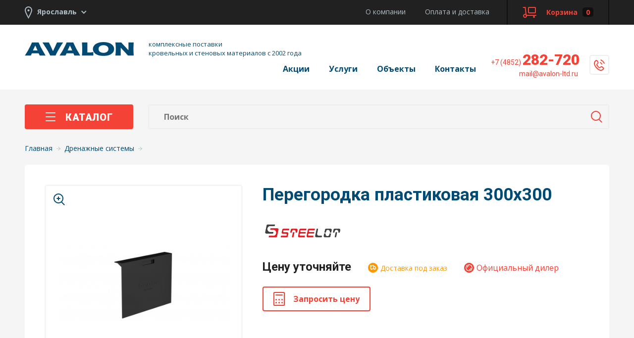

--- FILE ---
content_type: text/html; charset=UTF-8
request_url: https://avalon-ltd.ru/drainage_system/partition_plastic_300x300/
body_size: 18304
content:
<!DOCTYPE html>
<html lang="ru"><head>
  <meta charset="utf-8">
  <meta http-equiv="X-UA-Compatible" content="IE=edge">
  <meta name="viewport" content="width=device-width, initial-scale=1">
<meta http-equiv="Content-Type" content="text/html; charset=UTF-8">
<meta name="robots" content="index, follow">
<meta name="description" content="Интересное предложение от ООО «Avalon-Ltd.» - Перегородка пластиковая 300х300 по доступной цене. У нас вы можете купить и другие материалы для теплоизоляции в широком ассортименте. Звоните нам: ☎ +7 (4852) 282-720">
<link rel="canonical" href="https://avalon-ltd.ru/drainage_system/partition_plastic_300x300/">
<script data-skip-moving="true">(function(w, d, n) {var cl = "bx-core";var ht = d.documentElement;var htc = ht ? ht.className : undefined;if (htc === undefined || htc.indexOf(cl) !== -1){return;}var ua = n.userAgent;if (/(iPad;)|(iPhone;)/i.test(ua)){cl += " bx-ios";}else if (/Windows/i.test(ua)){cl += ' bx-win';}else if (/Macintosh/i.test(ua)){cl += " bx-mac";}else if (/Linux/i.test(ua) && !/Android/i.test(ua)){cl += " bx-linux";}else if (/Android/i.test(ua)){cl += " bx-android";}cl += (/(ipad|iphone|android|mobile|touch)/i.test(ua) ? " bx-touch" : " bx-no-touch");cl += w.devicePixelRatio && w.devicePixelRatio >= 2? " bx-retina": " bx-no-retina";if (/AppleWebKit/.test(ua)){cl += " bx-chrome";}else if (/Opera/.test(ua)){cl += " bx-opera";}else if (/Firefox/.test(ua)){cl += " bx-firefox";}ht.className = htc ? htc + " " + cl : cl;})(window, document, navigator);</script>


<link href="/bitrix/js/ui/design-tokens/dist/ui.design-tokens.min.css?176311658023463" type="text/css"  rel="stylesheet" >
<link href="/bitrix/js/ui/fonts/opensans/ui.font.opensans.min.css?16673011532320" type="text/css"  rel="stylesheet" >
<link href="/bitrix/js/main/popup/dist/main.popup.bundle.min.css?176311665128056" type="text/css"  rel="stylesheet" >
<link href="/bitrix/cache/css/s1/avalon/template_1795e7556605cb2da05da11ddcc09768/template_1795e7556605cb2da05da11ddcc09768_v1.css?1763116736199761" type="text/css"  data-template-style="true" rel="stylesheet" >




<script type="extension/settings" data-extension="currency.currency-core">{"region":"ru"}</script>



	<link rel="apple-touch-icon" sizes="57x57" href="/apple-icon-57x57.png">
<link rel="apple-touch-icon" sizes="60x60" href="/apple-icon-60x60.png">
<link rel="apple-touch-icon" sizes="72x72" href="/apple-icon-72x72.png">
<link rel="apple-touch-icon" sizes="76x76" href="/apple-icon-76x76.png">
<link rel="apple-touch-icon" sizes="114x114" href="/apple-icon-114x114.png">
<link rel="apple-touch-icon" sizes="120x120" href="/apple-icon-120x120.png">
<link rel="apple-touch-icon" sizes="144x144" href="/apple-icon-144x144.png">
<link rel="apple-touch-icon" sizes="152x152" href="/apple-icon-152x152.png">
<link rel="apple-touch-icon" sizes="180x180" href="/apple-icon-180x180.png">
<link rel="icon" type="image/png" sizes="192x192"  href="/android-icon-192x192.png">
<link rel="icon" type="image/png" sizes="32x32" href="/favicon-32x32.png">
<link rel="icon" type="image/png" sizes="96x96" href="/favicon-96x96.png">
<link rel="icon" type="image/png" sizes="16x16" href="/favicon-16x16.png">
<link rel="manifest" href="/manifest.json">
<meta name="msapplication-TileColor" content="#ffffff">
<meta name="msapplication-TileImage" content="/ms-icon-144x144.png">
<meta name="theme-color" content="#ffffff">
  <title>Перегородка пластиковая 300х300 - купить по выгодной цене в Ярославле, Иваново, Вологде, Череповце, Костроме</title>
	  <link href="https://fonts.googleapis.com/css?family=Open+Sans:300italic,regular,italic,bold,bolditalic&subset=cyrillic" rel="stylesheet" type="text/css">
  <link href="https://fonts.googleapis.com/css?family=Roboto:300,400,500,700,900&subset=cyrillic" rel="stylesheet" type="text/css">
<script type="text/javascript" data-skip-moving="true">window._ab_id_=155862</script>
<script src="https://cdn.botfaqtor.ru/one.js" data-skip-moving="true"></script>
</head>
<body>
<div class="extrahead">
    <div class="extrahead__logo">
        <div class="header__logo">
			  <a href="/"><img src="/f/i/logo.png" alt=""></a>
            <p class="header__logo-text">комплексные поставки <br>кровельных и стеновых материалов с 2002 года</p>
          </div>
    </div>
    <div class="extrahead__actions"><div class="btn-group"><a class="orange-btn modal-inline" href="#consult" onclick="metrikaReach('b_consultation');return true"><i class="icon-man icon-man_white"></i> Консультация</a><a href="#count" class="white-btn modal-inline" onclick="metrikaReach('b_calculation');return true"><i class="icon-calc"></i>Расчет</a></div></div>
    <div class="extrahead__phones">
        <p class="header__phone header__phone_top"><a href="tel:+74852282720"><span>+7 (4852)</span><nobr>282-720</nobr></a><br><a href="mailto:mail@avalon-ltd.ru" class="header__phone-extra"><span>mail@avalon-ltd.ru</span></a></p><a href="#callback" class="header__phone-btn iconize-phone modal-inline" onclick="metrikaReach('b_callback'); return true">&nbsp;</a>

    </div>
    <div class="extrahead__cart">
        <div id="bx_basketFKauiI" class="cart-holder"><!--'start_frame_cache_bx_basketFKauiI'--><a href="/personal/cart/" class="header-control__cart-btn header-control__btn"><i class="icon-cart"></i><span class="header-control__btn-text">Корзина</span><span class="header-control__cart-btn-num">0</span></a>
<!--'end_frame_cache_bx_basketFKauiI'--></div>
    </div>
</div>
<!-- Yandex.Metrika counter -->
<script type="text/javascript" data-skip-moving="true">
window.dataLayer = window.dataLayer || [];
   (function(m,e,t,r,i,k,a){m[i]=m[i]||function(){(m[i].a=m[i].a||[]).push(arguments)};
   m[i].l=1*new Date();k=e.createElement(t),a=e.getElementsByTagName(t)[0],k.async=1,k.src=r,a.parentNode.insertBefore(k,a)})
   (window, document, "script", "https://mc.yandex.ru/metrika/tag.js", "ym");

   ym(28956800, "init", {
        clickmap:true,
        trackLinks:true,
        accurateTrackBounce:true,
        webvisor:true,
        ecommerce:"dataLayer"
   });
</script>
<noscript><div><img src="https://mc.yandex.ru/watch/28956800" style="position:absolute; left:-9999px;" alt="" /></div></noscript>
<!-- /Yandex.Metrika counter -->
<div id="panel"></div>
  <div class="wrap clearfix">

    <div class="header-control">
      <div class="holder clearfix">

        <form class="city-switch">
          <div class="btn-group">
            <select id="city"><option value="66" selected="selected">Ярославль</option><option value="90">Иваново</option><option value="92">Вологда</option><option value="89">Кострома</option><option value="88">Череповец</option></select>
          </div>
		  </form>
	        <div class="header-control__wrap">
          <ul class="header-control__menu desktop-only">
			  <li><a href="/about/">О компании</a></li>
			  <li><a href="/delivery/">Оплата и доставка</a></li>
          </ul><!--<a href="#" class="header-control__person-btn header-control__btn"><i class="icon-key"></i><span class="header-control__btn-text">Личный кабинет</span>
          </a>--><div id="bx_basketT0kNhm" class="cart-holder"><!--'start_frame_cache_bx_basketT0kNhm'--><a href="/personal/cart/" class="header-control__cart-btn header-control__btn"><i class="icon-cart"></i><span class="header-control__btn-text">Корзина</span><span class="header-control__cart-btn-num">0</span></a>
<!--'end_frame_cache_bx_basketT0kNhm'--></div>
        </div>
      </div>
    </div>    <header class="header">
      <div class="header__main">
        <div class="holder clearfix">
          <div class="header__logo">
			  <a href="/"><img src="/f/i/logo.png" alt=""></a>
            <p class="header__logo-text">комплексные поставки <br>кровельных и стеновых материалов с 2002 года</p>
          </div>
          <div class="header__main-wrap">
            <a href="#callback" class="header__phone-btn iconize-phone modal-inline" onclick="metrikaReach('b_callback'); return true">&nbsp;</a>
              <p class="header__phone header__phone_top"><a href="tel:+74852282720"><span>+7 (4852)</span>282-720</a><br><a href="mailto:mail@avalon-ltd.ru" class="header__phone-extra"><span>mail@avalon-ltd.ru</span></a></p>
            <ul class="main-menu">
				<li><a href="/events/">Акции</a></li>
				<li><a href="/services/">Услуги</a></li>
				<li><a href="/projects/">Объекты</a></li>
				<li><a href="/contacts/">Контакты</a></li>
            </ul>
            <div class="main-menu-ham iconize-ham">
              <ul>
                  <li class="main-menu-ham__item"><a href="/about/">О компании</a></li>
                  <li class="main-menu-ham__item"><a href="/delivery/">Оплата и доставка</a></li>
				<li class="main-menu-ham__item"><a href="/events/">Акции</a></li>
                <li class="main-menu-ham__item"><a href="/services/">Услуги</a></li>
                <li class="main-menu-ham__item"><a href="/projects/">Объекты</a></li>
				  <li class="main-menu-ham__item"><a href="/contacts/">Контакты</a></li>
                  <li class="header__phone main-menu-ham__item main-menu-ham__item_phone"><a href="tel:+74852282720"><span>+7 (4852)</span>282-720</a></li>
              </ul>
            </div>
          </div>
        </div>
      </div>
    </header>
    <div class="content">
<section class="main">
        <div class="holder clearfix">
          <div class="switcher">
            <div class="main-control">
				<a href="#catalog-popup" class="main-control__catalog-btn catalog-inline"><i class="icon-ham"></i>Каталог              </a><!--<ul class="switcher__control switcher__control_deactive main-control__switcher switcher__control_gray">
                <li class="switcher__btn"><a href="#">Скидки</a>
                </li><li class="switcher__btn"><a href="#">Акции</a></li>
              </ul>-->
              <div class="main-control__search" id="title-search">
                <form action="/search/" class="main-control__search-form">
                  <button id="search-btn" type="submit" class="main-control__search-btn iconize-lens"></button><div class="main-control__search-wrap"><input class="main-control__search-input" autocomplete="off" id="title-search-input" type="text" name="q" value="" placeholder="Поиск"/></div>
                </form>
              </div>

              <!--<ul class="switcher__control switcher__control_deactive main-control__switcher main-control__switcher_2 switcher__control_gray">
                <li class="switcher__btn"><a href="#">Скидки</a>
                </li><li class="switcher__btn"><a href="#">Акции</a></li>
              </ul>-->
            </div>
          </div>
<ul class="breadcrumbs" itemprop="http://schema.org/breadcrumb" itemscope itemtype="http://schema.org/BreadcrumbList"><li id="bx_breadcrumb_0" itemprop="itemListElement" itemscope itemtype="http://schema.org/ListItem"><a href="/" title="Главная" itemprop="item"><span itemprop="name">Главная</span></a><meta itemprop="position" content="1"><i class="icon-right-arrow"></i></li><li id="bx_breadcrumb_1" itemprop="itemListElement" itemscope itemtype="http://schema.org/ListItem"><a href="/drainage_system/" title="Дренажные системы" itemprop="item"><span itemprop="name">Дренажные системы</span></a><meta itemprop="position" content="2"><i class="icon-right-arrow"></i></li></ul>	<div id="bx_117848907_4879" style="margin-top:20px">
		<div class="goods__wrap">
		<div class="goods__holder">
			<div class="clearfix">
									<div class="goods__img">					<div class="goods-carou show" data-slider="basic"><a href="/upload/iblock/53f/53f827a4dfc7bedadf7c75c34529cd52.jpg" class="goods-carou__holder fancybox show" rel="group4879" data-bigimage="4879_7451">
								<i class="icon-lens"></i><img data-incart-image="4879" src="/upload/resize_cache/iblock/53f/394_394_140cd750bba9870f18aada2478b24840a/53f827a4dfc7bedadf7c75c34529cd52.jpg" alt="Перегородка пластиковая 300х300" title="Перегородка пластиковая 300х300"></a></div>
										</div>
									<div class="goods__detail"><h1 class="main-title">Перегородка пластиковая 300х300</h1><img src="/upload/resize_cache/uf/e2c/160_160_1/e2c0ce883ca7e6280a59002befd98f83.png" class="goods__brand">
																	<input type="radio" name="size" data-incart-measure="" data-incart-price="0" data-incart-id="1" value="4879" class="table-input__control" checked="checked" style="display:none">
						<div class="catalog__old-price" id="bx_117848907_4879_old_price" style="display: none"></div>
											<div id="empty-price">
						<div class="price-line">
							<span class="goods__price goods__price_small price-line__item">Цену уточняйте</span>
							<span class="goods__in-stock goods__in-stock_not price-line__item"><i class="icon-time"></i>Доставка под заказ</span>
							<span class="goods__dealership price-line__item"><i class="icon-dealer"></i>Официальный дилер</span>						</div>
						<a href="#getitemprice" class="white-btn goods__calc modal-inline" onclick="metrikaReach('b_calculation');return true"><i class="icon-calc"></i>Запросить цену</a>
					</div>
				</div>
			</div>
			<div class="switcher">
				<div class="switcher__control switcher__control_big switcher__control_gray_white switcher__control_gray">
					<div class="switcher__btn switcher__btn_active"><a href="#">Описание</a>
					</div><div class="switcher__btn"><a href="#">Технические характеристики</a></div><div class="switcher__btn"><a href="#">Брошюры</a></div><div class="switcher__btn"><a href="#">Доставка и оплата</a></div>
				</div>
				<div class="goods__description">
					<div class="switcher__holder switcher__holder_active">
					</div>						<div class="switcher__holder tables">							<div class="goods__tech">
							<div class="goods__tech-holder">
								<p class="goods__tech-name">Артикул</p>
							</div><div class="goods__tech-holder"><p class="goods__tech-value">SР3030С</p>							</div>
							</div>							<div class="goods__tech">
							<div class="goods__tech-holder">
								<p class="goods__tech-name">Материал</p>
							</div><div class="goods__tech-holder"><p class="goods__tech-value">Пластик</p>							</div>
							</div>							<div class="goods__tech">
							<div class="goods__tech-holder">
								<p class="goods__tech-name">Длина</p>
							</div><div class="goods__tech-holder"><p class="goods__tech-value">248</p>							</div>
							</div>							<div class="goods__tech">
							<div class="goods__tech-holder">
								<p class="goods__tech-name">Ширина</p>
							</div><div class="goods__tech-holder"><p class="goods__tech-value">37</p>							</div>
							</div>							<div class="goods__tech">
							<div class="goods__tech-holder">
								<p class="goods__tech-name">Высота</p>
							</div><div class="goods__tech-holder"><p class="goods__tech-value">190</p>							</div>
							</div></div>						<div class="switcher__holder">								<div class="file file_pdf">
								<p class="file__title"><a href="/upload/iblock/440/4405e3cf1bf9babfd45fb4913798d9c1.pdf" rel="external">КТЛ_Арт_SP3030C_Перегородка 300х300___</a></p>
								<p class="file__size">108 КБ</p>
								</div>								<div class="file file_pdf">
								<p class="file__title"><a href="/upload/iblock/e9e/e9ef98b2be3c94cff6e05e403b639e83.pdf" rel="external">Каталог продукции</a></p>
								<p class="file__size">4 МБ</p>
								</div></div><div class="switcher__holder">
                        <div class="goods__text">
                            <p>Возможно три варианта доставки заказов.</p>
<h4>До объекта</h4>
<p>Осуществляем еженедельные отгрузки в города: Ярославль, Кострома, Иваново, Вологда, Череповец и Владимир.</p>
<h4>Самовывозом со склада</h4>
<p>Склад компании находится по адресу: г. Ярославль, ул. Гоголя, д.29.<br>
    Режим работы: понедельник-пятница с 9.00 до 16.00.</p>
<h4>Транспортной компанией</h4>
<p>Мы сотрудничаем со следующими грузоперевозчиками:</p>
<ul>
    <li>Деловые линии</li>
    <li>ЖелДорЭкспедиция</li>
    <li>DPD</li>
    <li>ПЭК</li>
</ul>
<p>Доставка до пункта приема транспортной компании — бесплатная. Стоимость доставки продукции в пункт назначения рассчитывается в соответствии с тарифами ТК.</p>
<h4>Условия оплаты</h4>
<p>Оплата производится наличным или безналичным расчетом, способ согласуется с менеджером при выставлении счета.</p>
<a href="/delivery/" class="orange-btn">Подробнее</a>
                        </div>
                    </div>
				</div>
			</div>
		</div>
					<div class="goods__service goods__service_consult">
				<div class="goods__service-text">
					<p class="goods__service-title">Консультация специалиста</p>
					<p class="goods__service-description">Ответим на все ваши вопросы, сориентируем по стоимости и срокам поставки.</p>
				</div>
				<div class="goods__service-btn">
					<a class="orange-btn modal-inline" href="#consult" onclick="metrikaReach('b_consultation');return true"><i class="icon-man icon-man_white"></i> Заказать консультацию</a>
				</div>
			</div>	</div>
</div>

<div class="popups">

		<div class="popup" id="getitemprice">
		<p class="popup__title">Запросить цену</p>
		<div class="form-wrap">
			<form id="getitempriceform" action="/send/" method="post">
				<div class="popup__inputs">
					<div class="popup__input"><i>Введите свой номер телефона и мы с вами свяжемся</i></div>
					<div class="popup__input">
						<input type="tel" name="phone" class="input" placeholder="Телефон" id="getitempriceform-phone">
					</div>
					<div class="inv">
						<input type="text" class="input" value="" name="country">
					</div>
				</div>
				<div class="popup__btn">
					<input type="hidden" name="tempurl" value="/drainage_system/partition_plastic_300x300/"><input type="hidden" name="type" value="getitemprice">
					<input type="submit" class="orange-btn" value="Ожидаю звонка" data-loading-text="Отправка...">
				</div>
				<div class="privacy">Нажимая кнопку «Ожидаю звонка», вы&nbsp;даете
					<a href="/privacy/" target="_blank">согласие на&nbsp;обработку своих персональных данных</a></div>
			</form>
		</div>
	</div>

		<div class="popup" id="oneclick">
		<p class="popup__title">Заказ в 1 клик</p>
		<div class="form-wrap">
			<form id="oneclickform" action="/send/" method="post">
				<div class="popup__inputs">
					<div class="popup__input"><i>Введите свой номер телефона и мы с вами свяжемся</i></div>
					<div class="popup__input">
						<input type="tel" name="phone" class="input" placeholder="Телефон" id="oneclickform-phone">
					</div>
					<div class="inv">
						<input type="text" class="input" value="" name="country">
					</div>
				</div>
				<div class="popup__btn">
					<input type="hidden" name="tempurl" value="/drainage_system/partition_plastic_300x300/"><input type="hidden" name="type" value="oneclick">
					<input type="submit" class="orange-btn" value="Ожидаю звонка" data-loading-text="Отправка...">
				</div>
				<div class="privacy">Нажимая кнопку «Ожидаю звонка», вы&nbsp;даете
					<a href="/privacy/" target="_blank">согласие на&nbsp;обработку своих персональных данных</a></div>
			</form>
		</div>
	</div>

		<div class="popup" id="getproject">

		<p class="popup__title">Хотите дешевле?</p>
		<div class="form-wrap">
			<form id="orderproject" action="/send/" method="post" enctype="multipart/form-data" onsubmit="metrikaReach('order_wantcheaper');return true">
				<div class="popup__inputs">

					<div class="checkbox checkbox_mini">
						<input type="checkbox" id="property1" name="property1" value="Скан копия счета или коммерческого предложения на аналогичный товар"><label for="property1">Скан копия счета или коммерческого предложения на аналогичный товар</label>
						<div class="form-description inv" id="property1_sub"><input type="file" name="attachfile"></div>
					</div>

					<div class="checkbox checkbox_mini">
						<input type="checkbox" id="property2" name="property2" value="Ссылка на сайт с более низкой ценой"><label for="property2">Ссылка на сайт с более низкой ценой</label>
						<div class="form-description inv" id="property2_sub">
							<input type="text" name="property2sub" class="input" placeholder="Ссылка"></div>
					</div>

					<div class="checkbox checkbox_mini">
						<input type="checkbox" id="property3" name="property3" value="Большой объем единовременной покупки"><label for="property3">Большой объем единовременной покупки</label>
						<div class="form-description inv" id="property3_sub">
							<input type="text" name="property3sub" class="input" placeholder="Требуемый объем"></div>
					</div>

					<div class="checkbox checkbox_mini">
						<input type="checkbox" id="property4" name="property4" value="Даже если вы не нашли нужного пункта мы готовы пойти вам на встречу и всегда сможем договориться"><label for="property4">Даже если вы не нашли нужного пункта мы готовы пойти вам на встречу и всегда сможем договориться</label>
						<div class="form-description inv" id="property4_sub">
							<textarea name="property4sub" class="input" placeholder="Сообщение"></textarea></div>
					</div>

					<div class="popup__input" style="margin-top:50px">
						<input type="text" name="person" class="input" placeholder="Ваше имя">
					</div>
					<div class="popup__input">
						<input type="tel" name="phone" class="input" placeholder="Телефон" id="orderproject-phone">
					</div>
					<div class="inv">
						<input type="text" class="input" value="" name="country">
					</div>
				</div>
				<div class="popup__btn">
					<input type="hidden" name="tempurl" value="/drainage_system/partition_plastic_300x300/"><input type="hidden" name="type" value="orderproject">
					<input type="submit" class="orange-btn" value="Отправить" data-loading-text="Отправка...">
				</div>
				<div class="privacy">Нажимая кнопку «Отправить», вы&nbsp;даете
					<a href="/privacy/" target="_blank">согласие на&nbsp;обработку своих персональных данных</a></div>
			</form>
		</div>
	</div>


</div>	    <div class="catalog goods__accom"><p class="goods__accom-title">Похожие товары</p><div class="catalog__holder">

	<div class="catalog__item">
                        <a href="/drainage_system/tray_plastic_steestart_dn100_h133_high_board/" class="catalog__item-holder">
                          <span class="catalog__img">
                            <img src="/upload/iblock/385/38584a61b7068f33cf531fb1068d9550.jpg" alt=" Лоток для водоотводной системы пластиковый SteeStart DN100 H133 высокий борт">
                          </span><span class="catalog__in-stock catalog__in-stock_not"><i class="icon-time"></i>Под заказ</span><span class="catalog__brand">Steelot</span>                          <span class="catalog__name"> Лоток для водоотводной системы пластиковый SteeStart DN100 H133 высокий борт</span>
                                                    <!--<span class="catalog__price">от  <b>589</b> <span>₽</span> / шт.</span>-->
                        </a>
                      </div><div class="catalog__item">
                        <a href="/drainage_system/tray_plastic_steestart_dn100_h55/" class="catalog__item-holder">
                          <span class="catalog__img">
                            <img src="/upload/iblock/ea3/ea36909d616d01a7e27b4a1717c50f88.jpg" alt=" Лоток водоотводный пластиковый SteeStart DN100 H55">
                          </span><span class="catalog__in-stock catalog__in-stock_not"><i class="icon-time"></i>Под заказ</span><span class="catalog__brand">Steelot</span>                          <span class="catalog__name"> Лоток водоотводный пластиковый SteeStart DN100 H55</span>
                          <span class="catalog__price"><b>385</b> <span>₽</span> / шт.</span>                          <!--<span class="catalog__price">от  <b>589</b> <span>₽</span> / шт.</span>-->
                        </a>
                      </div><div class="catalog__item">
                        <a href="/drainage_system/guideplay_well_steepro_three_section_200_class_e600/" class="catalog__item-holder">
                          <span class="catalog__img">
                            <img src="/upload/iblock/04a/04aaaaeba8429f80d44f5cde9fc2edb0.jpg" alt="Дождеприемный колодец трехсекционный SteePro 200, кл. E600">
                          </span><span class="catalog__in-stock catalog__in-stock_not"><i class="icon-time"></i>Под заказ</span><span class="catalog__brand">Steelot</span>                          <span class="catalog__name">Дождеприемный колодец трехсекционный SteePro 200, кл. E600</span>
                                                    <!--<span class="catalog__price">от  <b>589</b> <span>₽</span> / шт.</span>-->
                        </a>
                      </div><div class="catalog__item">
                        <a href="/drainage_system/tray_plastic_steestart_dn100_h80/" class="catalog__item-holder">
                          <span class="catalog__img">
                            <img src="/upload/iblock/993/9939313f44e70e262f1be920c78725b4.jpg" alt=" Лоток пластиковый водоотводный SteeStart DN100 H80">
                          </span><span class="catalog__in-stock catalog__in-stock_not"><i class="icon-time"></i>Под заказ</span><span class="catalog__brand">Steelot</span>                          <span class="catalog__name"> Лоток пластиковый водоотводный SteeStart DN100 H80</span>
                                                    <!--<span class="catalog__price">от  <b>589</b> <span>₽</span> / шт.</span>-->
                        </a>
                      </div><div class="catalog__item">
                        <a href="/drainage_system/grating_c250_polyamide_steestart_dn100/" class="catalog__item-holder">
                          <span class="catalog__img">
                            <img src="/upload/iblock/b6d/b6d040417873ca6a4211f2f9c6713a6a.jpg" alt="Решетка водоприемная полиамидная SteeStart DN100 C250">
                          </span><span class="catalog__in-stock catalog__in-stock_not"><i class="icon-time"></i>Под заказ</span><span class="catalog__brand">Steelot</span>                          <span class="catalog__name">Решетка водоприемная полиамидная SteeStart DN100 C250</span>
                                                    <!--<span class="catalog__price">от  <b>589</b> <span>₽</span> / шт.</span>-->
                        </a>
                      </div></div></div>
	    <div class="catalog goods__accom"><p class="goods__accom-title">Вас может заинтересовать</p><div class="catalog__holder">

	<div class="catalog__item">
                        <a href="/drainage_system/the_grid_iron_wave_steestart_dn100_c250/" class="catalog__item-holder">
                          <span class="catalog__img">
                            <img src="/upload/iblock/f3b/f3b6fde34cfd92949e5dfe83465a1bd4.jpg" alt="Решетка чугунная волна SteeStart DN100 C250">
                          </span><span class="catalog__in-stock catalog__in-stock_not"><i class="icon-time"></i>Под заказ</span><span class="catalog__brand">Steelot</span>                          <span class="catalog__name">Решетка чугунная волна SteeStart DN100 C250</span>
                                                    <!--<span class="catalog__price">от  <b>589</b> <span>₽</span> / шт.</span>-->
                        </a>
                      </div><div class="catalog__item">
                        <a href="/drainage_system/universal_fasteners_for_assembling_plastic_tray/" class="catalog__item-holder">
                          <span class="catalog__img">
                            <img src="/bitrix/templates/avalon/components/bitrix/catalog.section/add/images/no_photo.png" alt="Крепеж универсальный для сборки лотка пластикового">
                          </span><span class="catalog__in-stock catalog__in-stock_not"><i class="icon-time"></i>Под заказ</span><span class="catalog__brand">Gidrolica</span>                          <span class="catalog__name">Крепеж универсальный для сборки лотка пластикового</span>
                                                    <!--<span class="catalog__price">от  <b>589</b> <span>₽</span> / шт.</span>-->
                        </a>
                      </div><div class="catalog__item">
                        <a href="/drainage_system/the_grid_iron_slit_steepro_dn_150_e600/" class="catalog__item-holder">
                          <span class="catalog__img">
                            <img src="/upload/iblock/689/689e750d2cd8fd0eb22b79f0859946b9.jpg" alt="Решетка чугунная щелевая SteePro DN 150, E600">
                          </span><span class="catalog__in-stock catalog__in-stock_not"><i class="icon-time"></i>Под заказ</span><span class="catalog__brand">Steelot</span>                          <span class="catalog__name">Решетка чугунная щелевая SteePro DN 150, E600</span>
                                                    <!--<span class="catalog__price">от  <b>589</b> <span>₽</span> / шт.</span>-->
                        </a>
                      </div><div class="catalog__item">
                        <a href="/drainage_system/tray_plastic_steestart_dn100_h193_high_board/" class="catalog__item-holder">
                          <span class="catalog__img">
                            <img src="/upload/iblock/62e/62e6f080c69abcc9eaf7035fd7f00c9a.jpeg" alt="Лоток пластиковый для дренажной системы SteeStart DN100 H193 высокий борт">
                          </span><span class="catalog__in-stock catalog__in-stock_not"><i class="icon-time"></i>Под заказ</span><span class="catalog__brand">Steelot</span>                          <span class="catalog__name">Лоток пластиковый для дренажной системы SteeStart DN100 H193 высокий борт</span>
                                                    <!--<span class="catalog__price">от  <b>589</b> <span>₽</span> / шт.</span>-->
                        </a>
                      </div><div class="catalog__item">
                        <a href="/drainage_system/the_grid_iron_steestart_750x500/" class="catalog__item-holder">
                          <span class="catalog__img">
                            <img src="/upload/iblock/2fe/2feaa3f2b98f9f218dc2ffea0d7c5605.jpg" alt="Решетка чугунная SteeStart 750x500">
                          </span><span class="catalog__in-stock catalog__in-stock_not"><i class="icon-time"></i>Под заказ</span><span class="catalog__brand">Steelot</span>                          <span class="catalog__name">Решетка чугунная SteeStart 750x500</span>
                                                    <!--<span class="catalog__price">от  <b>589</b> <span>₽</span> / шт.</span>-->
                        </a>
                      </div></div></div>
	</div></section></div>
  </div>
  <footer class="footer">
    <div class="holder clearfix">
      <div class="footer__line">
        <div class="footer__catalog">
          <div class="footer__holder">
            <div class="footer__wrap">
              <p class="footer__title"><a href="#">Каталог</a></p>
              <div class="footer__col">
                <p class="footer__subtitle">По материалам</p>
                <ul>
                  <li><a href="/roofing_materials/">Кровельные материалы</a></li>
                  <li><a href="/wall_materials/">Стеновые материалы</a></li>
                  <li><a href="/insulation/">Теплоизоляция</a></li>
                  <li><a href="/vodostochnyye_sistemy/">Водосточные системы</a></li>
                  <li><a href="/waterproofing/">Гидроизоляция</a></li>
                  <li><a href="/steam_wind_moisture/">Паро-, ветро-, влагозащита</a></li>
                  <li><a href="/soundproofing/">Звукоизоляция</a></li>
                  <li><a href="/drainage_system/">Дренажные системы</a></li>
                  <li><a href="/fire_protection_and_technical_isolation/">Огнезащита и техническая изоляция</a></li>
					                </ul>
              </div><div class="footer__col">
                <p class="footer__subtitle">По конструкциям</p>
                <ul>
                  <li><a href="/construction/roof/">Кровля</a></li>
                  <li><a href="/construction/wall/">Стена</a></li>
                  <li><a href="/construction/basement/">Фундамент</a></li>
                </ul>
              </div><div class="footer__col">
                <p class="footer__subtitle">По брендам</p>
                <ul>
					<li><a href="/brands/rockwool/">Rockwool</a></li>
					<li><a href="/brands/icopal/">Icopal</a></li>
					<li><a href="/brands/ruukki/">Ruukki</a></li>
					<li><a href="/brands/velux/">Velux</a></li>
					<li><a href="/brands/juta/">Juta</a></li>
					<li><a href="/brands/penoplex/">Пеноплекс</a></li>
					<li><a href="/brands/akvabarier/">Аквабарьер</a></li>

					<li><a href="/brands/grandline/">Grand Line</a></li>
					<li><a href="/brands/Aquasystem/">AquAsystem</a></li>
					<li><a href="/brands/knauf/">Knauf</a></li>


                </ul>
				<a href="/brands/" class="footer__brands">Все бренды →</a>
              </div>
            </div>
          </div>
        </div><div class="footer__col">
          <div class="footer__holder">
            <p class="footer__title"><a href="/services/">Услуги</a></p>
            <ul>
              <li><a href="/services/?p=consult">Консультация</a></li>
              <li><a href="/services/?p=calculation">Расчет</a></li>
              <li><a href="/services/?p=complex">Комплексная поставка</a></li>
              <li><a href="/services/?p=delivery">Доставка</a></li>
              <li><a href="/services/?p=editing">Монтаж</a></li>
              <li><a href="/services/?p=guarantee">Гарантийное и постгарантийное обслуживание</a></li>
            </ul>
          </div>
        </div><div class="footer__col">
          <div class="footer__holder">
            <p class="footer__title"><a href="/contacts/">Контакты</a></p>
            <ul> <li class="footer__phone">Ярославль  <a href="tel:+74852282720"><b>(4852)</b> <span>282-720</span></a></li> <li class="footer__phone">Иваново  <a href="tel:88002018701"><b>(800)</b> <span>201-87-01</span></a></li> <li class="footer__phone">Вологда  <a href="tel:88002018701"><b>(800)</b> <span>201-87-01</span></a></li> <li class="footer__phone">Кострома  <a href="tel:88002018701"><b>(800)</b> <span>201-87-01</span></a></li> <li class="footer__phone">Череповец  <a href="tel:88002018701"><b>(800)</b> <span>201-87-01</span></a></li><li class="footer__email"><a href="mailto:mail@avalon-ltd.ru">mail@avalon-ltd.ru</a></li></ul>
              <!--noindex-->
              <div class="socicons">
                  <div class="socicons__item">
                      <a href="https://vk.com/avalon__ltd" title="Наша группа ВК" target="_blank" rel="external nofollow">
                          <svg xmlns="http://www.w3.org/2000/svg" viewBox="0 0 100 100" width="20" height="20">
                              <path d="M0 48C0 25.3726 0 14.0589 7.02944 7.02944C14.0589 0 25.3726 0 48 0H52C74.6274 0 85.9411 0 92.9706 7.02944C100 14.0589 100 25.3726 100 48V52C100 74.6274 100 85.9411 92.9706 92.9706C85.9411 100 74.6274 100 52 100H48C25.3726 100 14.0589 100 7.02944 92.9706C0 85.9411 0 74.6274 0 52V48Z" fill="#0077FF"></path>
                              <path d="M53.2083 72.042C30.4167 72.042 17.4168 56.417 16.8751 30.417H28.2917C28.6667 49.5003 37.0833 57.5836 43.7499 59.2503V30.417H54.5002V46.8752C61.0836 46.1669 67.9994 38.667 70.3328 30.417H81.0831C79.2914 40.5837 71.7914 48.0836 66.458 51.1669C71.7914 53.6669 80.3335 60.2086 83.5835 72.042H71.7498C69.2081 64.1253 62.8752 58.0003 54.5002 57.1669V72.042H53.2083Z" fill="white"></path>
                          </svg>
                      </a>
                  </div>
              </div>
              <!--/noindex-->
          </div>
        </div>
      </div>
      <div class="footer__line">
        <div class="footer__col">
          <div class="footer__holder">
			  <p class="footer__title"><a href="/about/">О компании</a></p>
			            </div>
        </div><div class="footer__col">
          <div class="footer__holder">
            <p class="footer__title"><a href="/projects/">Проекты</a></p>
          </div>
        </div><div class="footer__col">
          <div class="footer__holder">
			  <p class="footer__title"><a href="/delivery/">Доставка и оплата</a></p>
          </div>
        </div><div class="footer__col">
          <div class="footer__holder">
			            </div>
        </div><div class="footer__col footer__col_subs">
          <div class="footer__holder">
            <p class="footer__title">Подписка</p>

			  <form action="/subscribe.php" class="footer__subs-form" id="subscribeform">
              <button id="subscribe-btn" class="footer__subs-btn iconize-ok" type="submit"></button><div class="footer__subs-wrap"><input class="footer__subs" name="email" id="subscribeformEmail" type="email" value="" placeholder="Ваш E-mail"/></div>
            </form>
<div class="privacy privacy_small">Оформляя подписку, вы&nbsp;даете <a href="/privacy/" target="_blank">согласие на&nbsp;обработку своих персональных данных</a></div>
          </div>
        </div>
      </div>
      <div class="footer__line footer__line_madeby">
		  <p class="made-by"><noindex>Создание сайта<a class="icon-inteo" target="_blank" rel="external nofollow" href="http://inteo-s.ru"></a></noindex></p>
      </div>
    </div>
  </footer>
  <div class="popups">
    <div class="popup" id="count">
      <p class="popup__title">Расчет количества</p>
		<div class="form-wrap"><form id="countform" action="/send/" method="post" enctype="multipart/form-data" onsubmit="metrikaReach('order_calculation');return true">
      <div class="popup__inputs">
        <div class="popup__input">
          <input type="text" name="person" class="input" placeholder="Представьтесь, пожалуйста">
        </div>
        <div class="popup__input">
          <input type="tel" name="phone" class="input" placeholder="Телефон" id="countform-phone">
        </div>
        <div class="popup__input">
          <input type="email" name="email" class="input" placeholder="E-mail" id="countform-email">
        </div>
        <div class="popup__input">
			<em>Для расчета количества опишите вашу ситуацию, укажите необходимые материалы. По возможности приложите файлы для расчета (чертежи и др.)</em>
		</div>
        <div class="popup__input">
			<textarea name="message" class="input" id="countform-message" placeholder="Сообщение" rows="4"></textarea>
        </div>
        <div class="popup__input">
			<div class="add js-file fileinput">
				<span class="btn btn-default"><span class="iconize-file">Прикрепить файлы</span></span>
				<input type="file" class="file-to-upload">
			</div>
        </div>
        <div class="inv">
			<input type="text" class="input" value="" name="country">
		</div>
      </div>
      <div class="popup__btn"><input type="hidden" name="tempurl" value=""><input type="hidden" name="type" value="count">
        <input type="submit" class="orange-btn" value="Отправить" data-loading-text="Отправка...">
      </div>
<div class="privacy">Нажимая кнопку «Отправить», вы&nbsp;даете <a href="/privacy/" target="_blank">согласие на&nbsp;обработку своих персональных данных</a></div>
	</form></div>
    </div>
  <div class="catalog-popup" id="catalog-popup">
    <section class="catalog-list">
      <div class="holder">
        <div class="switcher">
          <ul class="switcher__control switcher__control_orange switcher__control_wide catalog-list__switcher">
            <li class="switcher__btn switcher__btn_active"><a href="#">По материалам</a>
            </li><li class="switcher__btn"><a href="#">По конструкциям</a>
            </li><li class="switcher__btn"><a href="#">По брендам</a></li>
          </ul>
          <div class="switcher__holder catalog-list__holder switcher__holder_active">
            <div class="catalog-list__item"><a href="/roofing_materials/"><span class="catalog-list__img"><img src="/upload/iblock/e54/e544836cd18ab02a2133f2c824708abd.png" alt=""></span><span class="catalog-list__section">Кровельные материалы</span></a><ul class="catalog-list__links"><li><a href="/roofing_materials/pitched_roof/">Скатные кровли</a></li><li><a href="/roofing_materials/flat_roof/">Плоские кровли</a></li><li><a href="/roofing_materials/and_smoke_removal_skylights/">Дымоудаление и зенитные фонари</a></li><li><a href="/roofing_materials/components_for_the_roof/">Комплектующие для кровли</a></li><li><a href="/roofing_materials/atticwindow/">Мансардные окна</a></li></ul></div><div class="catalog-list__item"><a href="/steam_wind_moisture/"><span class="catalog-list__img"><i class="catalog-list__icon icon-steam"></i><img src="/upload/iblock/a6d/a6d005cb63145c4922709c859fd0df99.png" alt=""></span><span class="catalog-list__section">Паро-, ветро-,  влагозащита</span></a><ul class="catalog-list__links"><li><a href="/steam_wind_moisture/vapor_barrier/">Пароизоляция</a></li><li><a href="/steam_wind_moisture/underlay_membrane/">Подкровельные мембраны</a></li><li><a href="/steam_wind_moisture/windscreen/">Ветрозащита</a></li><li><a href="/steam_wind_moisture/underlay_carpets/">Подкладочные ковры</a></li><li><a href="/steam_wind_moisture/frothed_insulation/">Вспененная изоляция</a></li></ul></div><div class="catalog-list__item"><a href="/insulation/"><span class="catalog-list__img"><i class="catalog-list__icon icon-sun"></i><img src="/upload/iblock/f1b/f1b239ac62292015e154f19948f9b40e.png" alt=""></span><span class="catalog-list__section">Теплоизоляция</span></a><ul class="catalog-list__links"><li><a href="/insulation/roof/">Кровля</a></li><li><a href="/insulation/wall/">Стена</a></li><li><a href="/insulation/floor/">Пол</a></li><li><a href="/insulation/the_foundation/">Фундамент</a></li></ul></div><div class="catalog-list__item"><a href="/vodostochnyye_sistemy/"><span class="catalog-list__img"><img src="/upload/iblock/e58/e58780c404572adf2aaea10a92753575.png" alt=""></span><span class="catalog-list__section">Водосточные системы</span></a><ul class="catalog-list__links"><li><a href="/vodostochnyye_sistemy/metall/">Металлические водосточные системы</a></li><li><a href="/vodostochnyye_sistemy/plastic/">Пластиковые водосточные системы</a></li><li><a href="/vodostochnyye_sistemy/tool_for_drainage_systems/">Инструмент для водосточных систем</a></li></ul></div><div class="catalog-list__item"><a href="/waterproofing/"><span class="catalog-list__img"><i class="catalog-list__icon icon-drop"></i><img src="/upload/iblock/410/4102bfa06d1b29978965b0ed047fb19c.png" alt=""></span><span class="catalog-list__section">Гидроизоляция</span></a><ul class="catalog-list__links"><li><a href="/waterproofing/gidroizolyatsiya_krovli/">Гидроизоляция кровли</a></li><li><a href="/waterproofing/waterproofing_basement/">Гидроизоляция фундамента</a></li><li><a href="/waterproofing/waterproofing_dowels_and_bentonite_cord/">Гидроизоляционные шпонки и бентонитовый шнур</a></li><li><a href="/waterproofing/expansion_joints/">Деформационные швы</a></li><li><a href="/waterproofing/waterproofing_of_bridges/">Гидроизоляция мостов</a></li></ul></div><div class="catalog-list__item"><a href="/wall_materials/"><span class="catalog-list__img"><img src="/upload/iblock/4a3/4a3636d91f1a7293fc5ba085451513e5.png" alt=""></span><span class="catalog-list__section">Стеновые материалы</span></a><ul class="catalog-list__links"><li><a href="/wall_materials/sandwich_panel/">Сэндвич панели</a></li><li><a href="/wall_materials/ventilated_facades/">Вентилируемые фасады</a></li><li><a href="/wall_materials/facing_brick/">Облицовочный керамический кирпич</a></li><li><a href="/wall_materials/warm_block/">Керамические блоки</a></li></ul></div><div class="catalog-list__item"><a href="/soundproofing/"><span class="catalog-list__img"><i class="catalog-list__icon icon-sound"></i><img src="/upload/iblock/47a/47a5c904806c1fc36b6a4077ad92f77e.png" alt=""></span><span class="catalog-list__section">Звукоизоляция</span></a><ul class="catalog-list__links"><li><a href="/soundproofing/partitions/">Перегородок</a></li><li><a href="/soundproofing/slabs/">Перекрытий</a></li><li><a href="/soundproofing/soputstvuyushchie_tovary/">Сопутствующие товары</a></li><li><a href="/soundproofing/zvukoizolyatsionnye_membrany/">Звукоизоляционные мембраны</a></li></ul></div><div class="catalog-list__item"><a href="/drainage_system/"><span class="catalog-list__img"><img src="/upload/iblock/ee4/ee44e4200e9d02a04cfcb241546e633d.png" alt=""></span><span class="catalog-list__section">Дренажные системы</span></a></div><div class="catalog-list__item"><a href="/fire_protection_and_technical_isolation/"><span class="catalog-list__img"><i class="catalog-list__icon icon-fire"></i><img src="/upload/iblock/850/850f10e844b592d40f65299747563ff6.png" alt=""></span><span class="catalog-list__section">Огнезащита и техническая изоляция</span></a><ul class="catalog-list__links"><li><a href="/fire_protection_and_technical_isolation/technical_insulation/">Техническая изоляция</a></li><li><a href="/fire_protection_and_technical_isolation/soputstvuyushchie_tovary_dlya_montazha/">Сопутствующие товары для монтажа</a></li><li><a href="/fire_protection_and_technical_isolation/fire_protection/">Огнезащита</a></li></ul></div>          </div>
          <div class="switcher__holder catalog-list__holder">
            <div class="catalog-list__item"><a href="/construction/roof/"><span class="catalog-list__img"><img src="/upload/iblock/f00/f008a7bb9593515c18785275c76c0430.png" alt=""></span><span class="catalog-list__section">Кровля</span></a><ul class="catalog-list__links"><li id="bx_4145281613_75"><a href="/construction/flat/">Плоская</a></li><li id="bx_4145281613_76"><a href="/construction/pitched/">Скатная</a></li></ul></div><div class="catalog-list__item"><a href="/construction/wall/"><span class="catalog-list__img"><img src="/upload/iblock/fc9/fc904d707b3de5aa59b224679e068072.png" alt=""></span><span class="catalog-list__section">Стены</span></a><ul class="catalog-list__links"><li id="bx_4145281613_78"><a href="/construction/plaster/">Штукатурный фасад</a></li><li id="bx_4145281613_79"><a href="/construction/ventilated/">Вентилируемый фасад</a></li><li id="bx_4145281613_80"><a href="/construction/brick/">Кирпич</a></li><li id="bx_4145281613_81"><a href="/construction/three-layer/">Трехслойная кладка</a></li><li id="bx_4145281613_82"><a href="/construction/frame/">Каркасные стены</a></li></ul></div><div class="catalog-list__item"><a href="/construction/basement/"><span class="catalog-list__img"><img src="/upload/iblock/272/272ede831f1d3e487c3491e1df44c6f7.png" alt=""></span><span class="catalog-list__section">Фундамент</span></a><ul class="catalog-list__links"><li id="bx_4145281613_83"><a href="/construction/waterproofing/">Гидроизоляция</a></li><li id="bx_4145281613_84"><a href="/construction/waterproofing-warming/">Гидроизоляция с утеплением</a></li><li id="bx_4145281613_85"><a href="/construction/waterstops/">Гидрошпонки</a></li></ul></div>          </div>
          <div class="switcher__holder catalog-list__holder catalog-list__holder_brand brand">
            <a href="/brands/hotpipe/" title="Hotpipe" class="brand__item"><img src="/upload/uf/c0b/u1jaj43of45g8qnfbdxu1il0uut4z2pd.png" border="0" alt="" width="209" height="81" /></a><a href="/brands/bitumproduct/" title="Битум Продукт" class="brand__item"><img src="/upload/uf/0be/8sw0drdokuj5go8s3zu0didb01j47958.jpg" border="0" alt="" width="200" height="150" /><span class="catalog__promo catalog__promo_hit">Официальный дилер</span></a><a href="/brands/rockwool/" title="RWL" class="brand__item"><img src="/upload/uf/e59/dcv7lqcmnvnmj0orpagm50y90yygco2a.png" border="0" alt="" width="500" height="53" /><span class="catalog__promo catalog__promo_hit">Официальный дилер</span></a><a href="/brands/icopal/" title="Icopal" class="brand__item"><img src="/upload/uf/522/522690bd72ae17e73fb03719b4dbef18.png" border="0" alt="" width="300" height="108" /><span class="catalog__promo catalog__promo_hit">Официальный дилер</span></a><a href="/brands/penoplex/" title="Пеноплэкс" class="brand__item"><img src="/upload/uf/7dc/7dc372fcc2b59f26893537a165f8b9d8.png" border="0" alt="" width="400" height="67" /><span class="catalog__promo catalog__promo_hit">Официальный дилер</span></a><a href="/brands/ruukki/" title="Ruukki" class="brand__item"><img src="/upload/uf/52e/52ee20bfad5c5154cce558c77293da63.png" border="0" alt="" width="300" height="94" /></a><a href="/brands/velux/" title="Velux" class="brand__item"><img src="/upload/uf/d9c/d9cd38e47ad5e210e2b89abbaa22c62f.png" border="0" alt="" width="300" height="100" /></a><a href="/brands/juta/" title="Juta" class="brand__item"><img src="/upload/uf/f62/f625feb4a9792ef5938e2d6ef3a5e654.png" border="0" alt="" width="394" height="96" /><span class="catalog__promo catalog__promo_hit">Официальный дилер</span></a><a href="/brands/wienerberger/" title="Wienerberger" class="brand__item"><img src="/upload/uf/81a/81ac40eddb33993bcd510d76e11cb880.png" border="0" alt="" width="400" height="130" /></a><a href="/brands/steelot/" title="Steelot" class="brand__item"><img src="/upload/uf/e2c/e2c0ce883ca7e6280a59002befd98f83.png" border="0" alt="" width="273" height="70" /><span class="catalog__promo catalog__promo_hit">Официальный дилер</span></a><a href="/brands/orima/" title="Orima" class="brand__item"><img src="/upload/uf/531/53136dd5a1905a489d386074737029ae.png" border="0" alt="" width="252" height="75" /><span class="catalog__promo catalog__promo_hit">Официальный дилер</span></a><a href="/brands/braas/" title="Braas" class="brand__item"><img src="/upload/uf/e40/e4025fad9462da36af6c037bb0e1c028.png" border="0" alt="" width="321" height="123" /><span class="catalog__promo catalog__promo_hit">Официальный дилер</span></a><a href="/brands/akvabarier/" title="Аквабарьер" class="brand__item"><img src="/upload/uf/1c4/1c45a72c0be7d090e6025e2ee16ec364.jpg" border="0" alt="" width="281" height="76" /><span class="catalog__promo catalog__promo_hit">Официальный дилер</span></a><a href="/brands/bzs/" title="Бийский завод стеклопластиков" class="brand__item"><img src="/upload/uf/7ad/7ad53cb51a2efb0ffba21aa311917bad.png" border="0" alt="" width="160" height="53" /><span class="catalog__promo catalog__promo_hit">Официальный дилер</span></a><a href="/brands/termoclip/" title="Termoclip" class="brand__item"><img src="/upload/uf/05a/05ae2c1045f042772685aa52131145e6.png" border="0" alt="" width="400" height="73" /></a><a href="/brands/tatpolimer/" title="Татполимер" class="brand__item"><img src="/upload/uf/478/47852fddb2d702aa7009ae1051fff9c9.png" border="0" alt="" width="128" height="122" /></a><a href="/brands/hutterer/" title="Hutterer &amp;amp; Lechner Gmbh" class="brand__item"><img src="/upload/uf/3c3/3c34d37c84ac1e725b6c552314711dd9.png" border="0" alt="" width="233" height="96" /></a><a href="/brands/plastfoil/" title="ПЛАСТФОИЛ®" class="brand__item"><img src="/upload/uf/02f/02fc463d63bc5f09dea8ae18ec968e19.png" border="0" alt="" width="271" height="40" /></a><a href="/brands/zavodlit/" title="Лит" class="brand__item"><img src="/upload/uf/239/23938bc5ea00cc0a98c545e8d93a122e.jpg" border="0" alt="" width="335" height="215" /><span class="catalog__promo catalog__promo_hit">Официальный дилер</span></a><a href="/brands/Aquasystem/" title="AQUASYSTEM" class="brand__item"><img src="/upload/uf/f8f/f8ffcc3fa70aef8d2dbb550621fdf7fd.png" border="0" alt="" width="343" height="89" /></a><a href="/brands/grandline/" title="Grand Line" class="brand__item"><img src="/upload/uf/20c/20ce9aa950f3135235c3b0799e6debad.png" border="0" alt="" width="268" height="67" /><span class="catalog__promo catalog__promo_hit">Официальный дилер</span></a><a href="/brands/givat/" title="ГИВАТ" class="brand__item"><img src="/upload/uf/438/4385b8ec008a22e90c7eea02c8ea3df4.png" border="0" alt="" width="50" height="54" /><span class="catalog__promo catalog__promo_hit">Официальный дилер</span></a><a href="/brands/Gidrolica/" title="Gidrolica" class="brand__item"><img src="/upload/uf/ef9/ef9cc65b6196ec3639a0cc0412c819ee.PNG" border="0" alt="" width="218" height="60" /></a><a href="/brands/knauf/" title="Knauf" class="brand__item"><img src="/upload/uf/d19/d1939e7615421f37b61cd0b19bae3845.jpg" border="0" alt="" width="768" height="193" /></a><a href="/brands/evrocron/" title="Еврокрон" class="brand__item"><img src="/upload/uf/4d5/4d5084ca6b1cea5e0c301fa33cae61f2.png" border="0" alt="" width="268" height="67" /><span class="catalog__promo catalog__promo_hit">Официальный дилер</span></a><a href="/brands/izoflex/" title="Изопласт" class="brand__item"><img src="/upload/uf/101/101c5846529e452efce286286ef4bebf.jpg" border="0" alt="" width="413" height="261" /><span class="catalog__promo catalog__promo_hit">Официальный дилер</span></a><a href="/brands/profholod/" title="PROFHOLOD" class="brand__item"><img src="/upload/uf/89f/89fa03d2c27a6170f7ea44f533054934.png" border="0" alt="" width="200" height="201" /></a><a href="/brands/technosonus/" title="ТехноСонус" class="brand__item"><img src="/upload/uf/414/4148c8847bcb709f30d6d1f523cb9932.png" border="0" alt="" width="240" height="82" /></a><a href="/brands/kflex/" title="K-FLEX" class="brand__item"><img src="/upload/uf/ac8/f4s812snzoev0yet821ori1ll9sd350b.png" border="0" alt="" width="148" height="46" /><span class="catalog__promo catalog__promo_hit">Официальный дилер</span></a>          </div>
        </div>
      </div>
    </section>
  </div>    <div class="popup" id="callback">
      <p class="popup__title">Обратный звонок</p>
		<div class="form-wrap"><form id="callbackform" action="/send/" method="post">
      <div class="popup__inputs">
        <div class="popup__input">
          <input type="text" name="person" class="input" placeholder="Представьтесь, пожалуйста">
        </div>
        <div class="popup__input">
          <input type="tel" name="phone" class="input" placeholder="Телефон" id="callbackform-phone">
        </div>
        <div class="popup__input">
			<textarea name="message" class="input" placeholder="Тема, время звонка" rows="4"></textarea>
        </div>
        <div class="inv">
			<input type="text" class="input" value="" name="country">
		</div>
      </div>
      <div class="popup__btn"><input type="hidden" name="tempurl" value="/drainage_system/partition_plastic_300x300/"><input type="hidden" name="type" value="callback">
        <input type="submit" class="orange-btn" value="Отправить" data-loading-text="Отправка...">
      </div>
<div class="privacy">Нажимая кнопку «Отправить», вы&nbsp;даете <a href="/privacy/" target="_blank">согласие на&nbsp;обработку своих персональных данных</a></div>
	</form></div>
    </div>

    <div class="popup" id="consult">
      <p class="popup__title">Консультация</p>
		<div class="form-wrap"><form id="consultform" action="/send/" method="post">
      <div class="popup__inputs">
        <div class="popup__input">
          <input type="text" name="person" class="input" placeholder="Представьтесь, пожалуйста">
        </div>
        <div class="popup__input">
          <input type="tel" name="phone" class="input" placeholder="Телефон" id="consultform-phone">
        </div>
        <div class="popup__input">
          <input type="email" name="email" class="input" placeholder="E-mail">
        </div>
        <div class="popup__input">
			<textarea name="message" class="input" placeholder="Опишите вашу ситуацию" rows="4"></textarea>
        </div>
        <div class="inv">
			<input type="text" class="input" value="" name="country">
		</div>
      </div>
      <div class="popup__btn"><input type="hidden" name="tempurl" value="/drainage_system/partition_plastic_300x300/"><input type="hidden" name="type" value="consult">
        <input type="submit" class="orange-btn" value="Отправить" data-loading-text="Отправка...">
      </div>
<div class="privacy">Нажимая кнопку «Отправить», вы&nbsp;даете <a href="/privacy/" target="_blank">согласие на&nbsp;обработку своих персональных данных</a></div>
	</form></div>
    </div>

  </div>
<script>if(!window.BX)window.BX={};if(!window.BX.message)window.BX.message=function(mess){if(typeof mess==='object'){for(let i in mess) {BX.message[i]=mess[i];} return true;}};</script>
<script>(window.BX||top.BX).message({"pull_server_enabled":"N","pull_config_timestamp":0,"shared_worker_allowed":"Y","pull_guest_mode":"N","pull_guest_user_id":0,"pull_worker_mtime":1763116529});(window.BX||top.BX).message({"PULL_OLD_REVISION":"Для продолжения корректной работы с сайтом необходимо перезагрузить страницу."});</script>
<script>(window.BX||top.BX).message({"JS_CORE_LOADING":"Загрузка...","JS_CORE_NO_DATA":"- Нет данных -","JS_CORE_WINDOW_CLOSE":"Закрыть","JS_CORE_WINDOW_EXPAND":"Развернуть","JS_CORE_WINDOW_NARROW":"Свернуть в окно","JS_CORE_WINDOW_SAVE":"Сохранить","JS_CORE_WINDOW_CANCEL":"Отменить","JS_CORE_WINDOW_CONTINUE":"Продолжить","JS_CORE_H":"ч","JS_CORE_M":"м","JS_CORE_S":"с","JSADM_AI_HIDE_EXTRA":"Скрыть лишние","JSADM_AI_ALL_NOTIF":"Показать все","JSADM_AUTH_REQ":"Требуется авторизация!","JS_CORE_WINDOW_AUTH":"Войти","JS_CORE_IMAGE_FULL":"Полный размер"});</script><script src="/bitrix/js/main/core/core.min.js?1763116686229643"></script><script>BX.Runtime.registerExtension({"name":"main.core","namespace":"BX","loaded":true});</script>
<script>BX.setJSList(["\/bitrix\/js\/main\/core\/core_ajax.js","\/bitrix\/js\/main\/core\/core_promise.js","\/bitrix\/js\/main\/polyfill\/promise\/js\/promise.js","\/bitrix\/js\/main\/loadext\/loadext.js","\/bitrix\/js\/main\/loadext\/extension.js","\/bitrix\/js\/main\/polyfill\/promise\/js\/promise.js","\/bitrix\/js\/main\/polyfill\/find\/js\/find.js","\/bitrix\/js\/main\/polyfill\/includes\/js\/includes.js","\/bitrix\/js\/main\/polyfill\/matches\/js\/matches.js","\/bitrix\/js\/ui\/polyfill\/closest\/js\/closest.js","\/bitrix\/js\/main\/polyfill\/fill\/main.polyfill.fill.js","\/bitrix\/js\/main\/polyfill\/find\/js\/find.js","\/bitrix\/js\/main\/polyfill\/matches\/js\/matches.js","\/bitrix\/js\/main\/polyfill\/core\/dist\/polyfill.bundle.js","\/bitrix\/js\/main\/core\/core.js","\/bitrix\/js\/main\/polyfill\/intersectionobserver\/js\/intersectionobserver.js","\/bitrix\/js\/main\/lazyload\/dist\/lazyload.bundle.js","\/bitrix\/js\/main\/polyfill\/core\/dist\/polyfill.bundle.js","\/bitrix\/js\/main\/parambag\/dist\/parambag.bundle.js"]);
</script>
<script>BX.Runtime.registerExtension({"name":"ui.design-tokens","namespace":"window","loaded":true});</script>
<script>BX.Runtime.registerExtension({"name":"ui.fonts.opensans","namespace":"window","loaded":true});</script>
<script>BX.Runtime.registerExtension({"name":"main.popup","namespace":"BX.Main","loaded":true});</script>
<script>BX.Runtime.registerExtension({"name":"popup","namespace":"window","loaded":true});</script>
<script>BX.Runtime.registerExtension({"name":"currency.currency-core","namespace":"BX.Currency","loaded":true});</script>
<script>BX.Runtime.registerExtension({"name":"currency","namespace":"window","loaded":true});</script>
<script>(window.BX||top.BX).message({"LANGUAGE_ID":"ru","FORMAT_DATE":"DD.MM.YYYY","FORMAT_DATETIME":"DD.MM.YYYY HH:MI:SS","COOKIE_PREFIX":"BITRIX_SM","SERVER_TZ_OFFSET":"10800","UTF_MODE":"Y","SITE_ID":"s1","SITE_DIR":"\/","USER_ID":"","SERVER_TIME":1769055978,"USER_TZ_OFFSET":0,"USER_TZ_AUTO":"Y","bitrix_sessid":"9e3e730c97a73b2cfaa103ebbcb01662"});</script><script src="/bitrix/js/pull/protobuf/protobuf.min.js?159559652176433"></script>
<script src="/bitrix/js/pull/protobuf/model.min.js?159559652114190"></script>
<script src="/bitrix/js/main/core/core_promise.min.js?15651651802490"></script>
<script src="/bitrix/js/rest/client/rest.client.min.js?16305168729240"></script>
<script src="/bitrix/js/pull/client/pull.client.min.js?176311652949849"></script>
<script src="/bitrix/js/main/popup/dist/main.popup.bundle.min.js?176311669967480"></script>
<script src="/bitrix/js/currency/currency-core/dist/currency-core.bundle.min.js?17631164864569"></script>
<script src="/bitrix/js/currency/core_currency.min.js?1763116486835"></script>
<script>BX.setJSList(["\/f\/js\/jquery-1.11.3.min.js","\/f\/js\/jquery.carouFredSel-6.2.1-packed.js","\/f\/js\/bootstrap.min.js","\/f\/js\/bootstrap-multiselect.js","\/f\/js\/jquery.scrollTo.min.js","\/f\/js\/stickyfill.min.js","\/f\/js\/iscroll-lite.js","\/f\/js\/bootstrap-spinner.min.js","\/f\/fancybox\/jquery.fancybox.pack.js","\/f\/js\/jquery.touchSwipe.min.js","\/f\/fotorama\/fotorama.js","\/f\/js\/nouislider.min.js","\/f\/js\/common.js","\/bitrix\/templates\/avalon\/components\/bitrix\/sale.basket.basket.line\/.default\/script.js","\/bitrix\/components\/bitrix\/search.title\/script.js"]);</script>
<script>BX.setCSSList(["\/f\/fancybox\/jquery.fancybox.css","\/f\/css\/bootstrap-multiselect.css","\/f\/fotorama\/fotorama.css","\/f\/css\/nouislider.min.css","\/bitrix\/templates\/avalon\/template_styles.css"]);</script>


<script  src="/bitrix/cache/js/s1/avalon/template_d0132a25bae1442e398a44f4cdc617e0/template_d0132a25bae1442e398a44f4cdc617e0_v1.js?1763116736385633"></script>

<script>
var bx_basketFKauiI = new BitrixSmallCart;
</script>
<script type="text/javascript">
	bx_basketFKauiI.siteId       = 's1';
	bx_basketFKauiI.cartId       = 'bx_basketFKauiI';
	bx_basketFKauiI.ajaxPath     = '/bitrix/components/bitrix/sale.basket.basket.line/ajax.php';
	bx_basketFKauiI.templateName = '.default';
	bx_basketFKauiI.arParams     =  {'PATH_TO_BASKET':'/personal/cart/','PATH_TO_PERSONAL':'/personal/','SHOW_PERSONAL_LINK':'N','SHOW_NUM_PRODUCTS':'Y','SHOW_TOTAL_PRICE':'N','SHOW_PRODUCTS':'Y','POSITION_FIXED':'N','CACHE_TYPE':'A','PATH_TO_ORDER':'/personal/order/make/','HIDE_ON_BASKET_PAGES':'Y','SHOW_EMPTY_VALUES':'Y','SHOW_AUTHOR':'N','SHOW_REGISTRATION':'N','PATH_TO_REGISTER':'/login/','PATH_TO_AUTHORIZE':'/login/','PATH_TO_PROFILE':'/personal/','SHOW_DELAY':'Y','SHOW_NOTAVAIL':'Y','SHOW_IMAGE':'Y','SHOW_PRICE':'Y','SHOW_SUMMARY':'Y','POSITION_VERTICAL':'top','POSITION_HORIZONTAL':'right','MAX_IMAGE_SIZE':'70','AJAX':'N','~PATH_TO_BASKET':'/personal/cart/','~PATH_TO_PERSONAL':'/personal/','~SHOW_PERSONAL_LINK':'N','~SHOW_NUM_PRODUCTS':'Y','~SHOW_TOTAL_PRICE':'N','~SHOW_PRODUCTS':'Y','~POSITION_FIXED':'N','~CACHE_TYPE':'A','~PATH_TO_ORDER':'/personal/order/make/','~HIDE_ON_BASKET_PAGES':'Y','~SHOW_EMPTY_VALUES':'Y','~SHOW_AUTHOR':'N','~SHOW_REGISTRATION':'N','~PATH_TO_REGISTER':'/login/','~PATH_TO_AUTHORIZE':'/login/','~PATH_TO_PROFILE':'/personal/','~SHOW_DELAY':'Y','~SHOW_NOTAVAIL':'Y','~SHOW_IMAGE':'Y','~SHOW_PRICE':'Y','~SHOW_SUMMARY':'Y','~POSITION_VERTICAL':'top','~POSITION_HORIZONTAL':'right','~MAX_IMAGE_SIZE':'70','~AJAX':'N','cartId':'bx_basketFKauiI'}; // TODO \Bitrix\Main\Web\Json::encode
	bx_basketFKauiI.closeMessage = 'Скрыть';
	bx_basketFKauiI.openMessage  = 'Раскрыть';
	bx_basketFKauiI.activate();
</script><script>
	$(function(){
		var allphones = {};
		allphones['66'] = '<a href="tel:+74852282720"><span>+7 (4852)</span>282-720</a>';
		allphones['90'] = '<a href="tel:88002018701"><span>8 (800)</span>201-87-01</a>';
		allphones['92'] = '<a href="tel:88002018701"><span>8 (800)</span>201-87-01</a>';
		allphones['89'] = '<a href="tel:88002018701"><span>8 (800)</span>201-87-01</a>';
		allphones['88'] = '<a href="tel:88002018701"><span>8 (800)</span>201-87-01</a>';

		$('#city').multiselect({
            onChange: function(element, checked) {
				$('.header__phone').html(allphones[element.val()]);
				var expires = "", date = new Date();
				date.setTime(date.getTime() + (30 * 24 * 60 * 60 * 1000));
				expires = "; expires=" + date.toGMTString();
				document.cookie = "city" + "=" + element.val() + expires + "; path=/";
            }
        });
			});
		  </script>
<script>
var bx_basketT0kNhm = new BitrixSmallCart;
</script>
<script type="text/javascript">
	bx_basketT0kNhm.siteId       = 's1';
	bx_basketT0kNhm.cartId       = 'bx_basketT0kNhm';
	bx_basketT0kNhm.ajaxPath     = '/bitrix/components/bitrix/sale.basket.basket.line/ajax.php';
	bx_basketT0kNhm.templateName = '.default';
	bx_basketT0kNhm.arParams     =  {'PATH_TO_BASKET':'/personal/cart/','PATH_TO_PERSONAL':'/personal/','SHOW_PERSONAL_LINK':'N','SHOW_NUM_PRODUCTS':'Y','SHOW_TOTAL_PRICE':'N','SHOW_PRODUCTS':'Y','POSITION_FIXED':'N','CACHE_TYPE':'A','PATH_TO_ORDER':'/personal/order/make/','HIDE_ON_BASKET_PAGES':'Y','SHOW_EMPTY_VALUES':'Y','SHOW_AUTHOR':'N','SHOW_REGISTRATION':'N','PATH_TO_REGISTER':'/login/','PATH_TO_AUTHORIZE':'/login/','PATH_TO_PROFILE':'/personal/','SHOW_DELAY':'Y','SHOW_NOTAVAIL':'Y','SHOW_IMAGE':'Y','SHOW_PRICE':'Y','SHOW_SUMMARY':'Y','POSITION_VERTICAL':'top','POSITION_HORIZONTAL':'right','MAX_IMAGE_SIZE':'70','AJAX':'N','~PATH_TO_BASKET':'/personal/cart/','~PATH_TO_PERSONAL':'/personal/','~SHOW_PERSONAL_LINK':'N','~SHOW_NUM_PRODUCTS':'Y','~SHOW_TOTAL_PRICE':'N','~SHOW_PRODUCTS':'Y','~POSITION_FIXED':'N','~CACHE_TYPE':'A','~PATH_TO_ORDER':'/personal/order/make/','~HIDE_ON_BASKET_PAGES':'Y','~SHOW_EMPTY_VALUES':'Y','~SHOW_AUTHOR':'N','~SHOW_REGISTRATION':'N','~PATH_TO_REGISTER':'/login/','~PATH_TO_AUTHORIZE':'/login/','~PATH_TO_PROFILE':'/personal/','~SHOW_DELAY':'Y','~SHOW_NOTAVAIL':'Y','~SHOW_IMAGE':'Y','~SHOW_PRICE':'Y','~SHOW_SUMMARY':'Y','~POSITION_VERTICAL':'top','~POSITION_HORIZONTAL':'right','~MAX_IMAGE_SIZE':'70','~AJAX':'N','cartId':'bx_basketT0kNhm'}; // TODO \Bitrix\Main\Web\Json::encode
	bx_basketT0kNhm.closeMessage = 'Скрыть';
	bx_basketT0kNhm.openMessage  = 'Раскрыть';
	bx_basketT0kNhm.activate();
</script><script>
	BX.ready(function(){
		new JCTitleSearch({
			'AJAX_PAGE' : '/drainage_system/partition_plastic_300x300/',
			'CONTAINER_ID': 'title-search',
			'INPUT_ID': 'title-search-input',
			'MIN_QUERY_LEN': 2
		});
	});
</script>

<script>
		function setprice() {
			var selecteditem = $('input[name=size]'), parametersArray = {};
			parametersArray['4879'] = {
				'price':0, 'width':0, 'length':0, 'height':0, 'weight':0, 'count':1, 'available':0};
				var selecteditem = $('input[name=size]').val();			if ($('#singlePrice').length) {
				if (parametersArray[selecteditem]['price'] > 0) {
					$('#singlePrice').show();
					$('#totalPrice').show();
					$('#singlePrice').find('[data-value]').text(parametersArray[selecteditem]['price']);
					$('#totalPrice').find('[data-value]').text(Math.round(parametersArray[selecteditem]['price'] * $('input[name=quantity]').val() * 100) / 100);
					$('#empty-price').hide();
					$('#notempty-price').show();
					$('#extrasingleprice').html(parametersArray[selecteditem]['addprice']).show();
				} else {
					$('#singlePrice').hide();
					$('#totalPrice').hide();
					$('#singlePrice').find('[data-value]').text(0);
					$('#totalPrice').find('[data-value]').text(0);
					$('#empty-price').show();
					$('#notempty-price').hide();
					$('#extrasingleprice').hide();
				}
			}
			if ($('#totalVolume').length) {
				if (parametersArray[selecteditem]['width'] > 0 && parametersArray[selecteditem]['length'] > 0 && parametersArray[selecteditem]['height'] > 0) {
					$('#totalVolume').show();
					$('#totalVolume').find('[data-value]').text(Math.round(parametersArray[selecteditem]['width'] * parametersArray[selecteditem]['length'] * parametersArray[selecteditem]['height'] / 1000000 * parametersArray[selecteditem]['count'] * $('input[name=quantity]').val()) / 1000);
				} else {
					$('#totalVolume').hide();
					$('#totalVolume').find('[data-value]').text(0);
				}
			}
			if ($('#totalSquare').length) {
				if (parametersArray[selecteditem]['width'] > 0 && parametersArray[selecteditem]['length'] > 0) {
					$('#totalSquare').show();
					$('#totalSquare').find('[data-value]').text(Math.round(parametersArray[selecteditem]['width'] * parametersArray[selecteditem]['length'] / 1000 * parametersArray[selecteditem]['count'] * $('input[name=quantity]').val()) / 1000);
				} else {
					$('#totalSquare').hide();
					$('#totalSquare').find('[data-value]').text(0);
				}
			}

			if ($('#totalWeight').length) {
				if (parametersArray[selecteditem]['weight'] > 0) {
					$('#totalWeight').show();
					$('#totalWeight').find('[data-value]').text(Math.round(parametersArray[selecteditem]['weight'] * $('input[name=quantity]').val()) / 1000);
				} else {
					$('#totalWeight').hide();
					$('#totalWeight').find('[data-value]').text(0);
				}
			}

			if ($('#totalAvailable').length) {
				if (parametersArray[selecteditem]['available'] > 0) {
					$('#totalAvailable').html('<span class="goods__in-stock"><i class="icon-ok"></i>В наличии</span>');
				} else {
					$('#totalAvailable').html('<span class="goods__in-stock goods__in-stock_not"><i class="icon-time"></i>Доставка 3-5 дней</span>');
				}
			}
			if ($('[data-slider=' + selecteditem + ']').length) {
				$('[data-slider]').removeClass('show').addClass('hide');
				$('[data-slider=' + selecteditem + ']').removeClass('hide').addClass('show');
			} else {
				$('[data-slider]').removeClass('show').addClass('hide');
				$('[data-slider=basic]').removeClass('hide').addClass('show');
			}

		}

		$(document).ready(function () {
			$('input[name=size]').change(function () {
				setprice();
			});
			$('input[name=quantity]').change(function () {
				setprice();
			});
			setprice();
		});
	</script><script>
		$(function () {
			var getitempriceform = $("#getitempriceform");
			$("#getitempriceform-phone").validate({
				expression: "if (VAL && VAL!=$('#getitempriceform-phone').attr('placeholder')) return true; else return false;",
				message: "Укажите ваш телефон"
			});
			getitempriceform.validated(function () {
				getitempriceform.find('input[type="submit"]').button('loading');
				var parentContainer = getitempriceform.closest('.form-wrap'),
					autoHeight = parentContainer.height(),
					curHeight = parentContainer.height(),
					actionUrl = getitempriceform.attr('action');
				$.post(actionUrl, getitempriceform.serialize())
					.done(function (data) {
						getitempriceform[0].reset();
						getitempriceform.find('input[type="submit"]').removeAttr('disabled').button('reset');
						getitempriceform.hide();
						parentContainer.html('<p class="form-success">Ваш запрос отправлен!</p>');
						parentContainer.height(curHeight);
						parentContainer.animate({height: autoHeight}, 100, function () {
							parentContainer.css('height', 'auto');
							$.fancybox.reposition();
							metrikaReach('order_oneclick');
						});
					});
			});

		});

	</script>


<script>
		$(function () {
			var oneclickform = $("#oneclickform");
			$("#oneclickform-phone").validate({
				expression: "if (VAL && VAL!=$('#oneclick-phone').attr('placeholder')) return true; else return false;",
				message: "Укажите ваш телефон"
			});
			oneclickform.validated(function () {
				oneclickform.find('input[type="submit"]').button('loading');
				var parentContainer = oneclickform.closest('.form-wrap'),
					autoHeight = parentContainer.height(),
					curHeight = parentContainer.height(),
					actionUrl = oneclickform.attr('action');
				$.post(actionUrl, oneclickform.serialize())
					.done(function (data) {
						oneclickform[0].reset();
						oneclickform.find('input[type="submit"]').removeAttr('disabled').button('reset');
						oneclickform.hide();
						parentContainer.html('<p class="form-success">Ваш запрос отправлен!</p>');
						parentContainer.height(curHeight);
						parentContainer.animate({height: autoHeight}, 100, function () {
							parentContainer.css('height', 'auto');
							$.fancybox.reposition();
							metrikaReach('order_oneclick');
						});
					});
			});

		});

	</script>


<script>
		$(function () {
			var orderproject = $("#orderproject");
			$("#orderproject-phone").validate({
				expression: "if (VAL && VAL!=$('#orderproject-phone').attr('placeholder')) return true; else return false;",
				message: "Укажите ваш телефон"
			});

			$("input[name='property1']").change(function () {
				if ($("input[name='property1']:checked").length > 0) {
					$('#property1_sub').slideDown('fast');
				} else {
					$('#property1_sub').slideUp('fast');
				}
			}).change();

			$("input[name='property2']").change(function () {
				if ($("input[name='property2']:checked").length > 0) {
					$('#property2_sub').slideDown('fast');
				} else {
					$('#property2_sub').slideUp('fast');
				}
			}).change();

			$("input[name='property3']").change(function () {
				if ($("input[name='property3']:checked").length > 0) {
					$('#property3_sub').slideDown('fast');
				} else {
					$('#property3_sub').slideUp('fast');
				}
			}).change();

			$("input[name='property4']").change(function () {
				if ($("input[name='property4']:checked").length > 0) {
					$('#property4_sub').slideDown('fast');
				} else {
					$('#property4_sub').slideUp('fast');
				}
			}).change();
		});


	</script>

<script type="text/javascript">
		BX.Currency.setCurrencies([{'CURRENCY':'RUB','FORMAT':{'FORMAT_STRING':'<b>#<\/b> <span>₽<\/span>','DEC_POINT':'.','THOUSANDS_SEP':' ','DECIMALS':2,'THOUSANDS_VARIANT':'S','HIDE_ZERO':'Y'}}]);
	</script>
<script type="text/javascript">
BX.ready(BX.defer(function(){
	if (!!window.obbx_117848907_4879)
	{
		window.obbx_117848907_4879.allowViewedCount(true);
	}
}));
</script><script type="text/javascript">
		BX.Currency.setCurrencies([{'CURRENCY':'EUR','FORMAT':{'FORMAT_STRING':'&euro;#','DEC_POINT':'.','THOUSANDS_SEP':',','DECIMALS':2,'THOUSANDS_VARIANT':'C','HIDE_ZERO':'Y'}},{'CURRENCY':'RUB','FORMAT':{'FORMAT_STRING':'<b>#<\/b> <span>₽<\/span>','DEC_POINT':'.','THOUSANDS_SEP':' ','DECIMALS':2,'THOUSANDS_VARIANT':'S','HIDE_ZERO':'Y'}},{'CURRENCY':'USD','FORMAT':{'FORMAT_STRING':'$#','DEC_POINT':'.','THOUSANDS_SEP':',','DECIMALS':2,'THOUSANDS_VARIANT':'C','HIDE_ZERO':'Y'}}]);
	</script>
<script type="text/javascript">
		BX.Currency.setCurrencies([{'CURRENCY':'EUR','FORMAT':{'FORMAT_STRING':'&euro;#','DEC_POINT':'.','THOUSANDS_SEP':',','DECIMALS':2,'THOUSANDS_VARIANT':'C','HIDE_ZERO':'Y'}},{'CURRENCY':'RUB','FORMAT':{'FORMAT_STRING':'<b>#<\/b> <span>₽<\/span>','DEC_POINT':'.','THOUSANDS_SEP':' ','DECIMALS':2,'THOUSANDS_VARIANT':'S','HIDE_ZERO':'Y'}},{'CURRENCY':'USD','FORMAT':{'FORMAT_STRING':'$#','DEC_POINT':'.','THOUSANDS_SEP':',','DECIMALS':2,'THOUSANDS_VARIANT':'C','HIDE_ZERO':'Y'}}]);
	</script>
<script>
$(function(){
	var subscribeform = $("#subscribeform");
	$("#subscribeformEmail").validate({
		expression: "if (VAL.match(/.+@.+\..+/i) && VAL!=$('#subscribeformEmail').attr('placeholder')) return true; else return false;",
		message: "Неверно указан e-mail"
	});
	subscribeform.validated(function(){
		var actionUrl = subscribeform.attr('action');
		$.fancybox.showLoading();
		$.post(actionUrl, subscribeform.serialize())
		.done(function(data) {
			subscribeform[0].reset();
			$.fancybox(data,{
			type: 'inline',
			fixed:false,
			autoResize: false,
			autoCenter: false,
			fitToView: false,
			helpers: {
				overlay: {
					fixed: false
				}
			}
			});
			metrikaReach('newsletter');
		});
	});
});
</script>

<script>

$(function(){

    $('.file-to-upload').on('change', function(){
        updateFiles($(this));
    });

    function updateFiles(file){
        var filename = file.val().split('\\'), currentform = file.closest('form');

        filename = filename[filename.length - 1];

        currentform.find('.js-file').before('' +
        '<div class="b-del-file file-display">' +
        '   <span>' + filename + '</span>' +
        '   <a href="#" class="file-cancel">×</a>' +
        '</div>' +
        '');
        var applink = currentform.find('.file-display:last');
        file.removeAttr('id').attr('name', 'files[]').detach().appendTo(applink);
        currentform.find('.js-file').append('<input type="file" class="file-to-upload">');
        $('.file-to-upload').on('change', function(){
            updateFiles($(this));
        });

        $('.file-display').find('.file-cancel').on('click', function(e) {
            e.preventDefault();
            $(this).parent().remove();
        });
    }

  var countform = $("#countform");
  $("#countform-email").validate({
    expression: "if (VAL && VAL!=$('#countform-email').attr('placeholder')) return true; else return false;",
    message: "Укажите ваш e-mail"
  });
  $("#countform-message").validate({
    expression: "if (VAL && VAL!=$('#countform-message').attr('placeholder')) return true; else return false;",
    message: "Опишите вашу ситуацию"
  });

});

</script>


<script>

$(function(){
  var callbackform = $("#callbackform");
  $("#callbackform-phone").validate({
    expression: "if (VAL && VAL!=$('#callbackform-phone').attr('placeholder')) return true; else return false;",
    message: "Укажите ваш телефон"
  });
  callbackform.validated(function(){
    callbackform.find('input[type="submit"]').button('loading');
    var parentContainer = callbackform.closest('.form-wrap'),
    autoHeight = parentContainer.height(),
    curHeight = parentContainer.height(),
    actionUrl = callbackform.attr('action');
    $.post(actionUrl, callbackform.serialize())
    .done(function(data) {
      callbackform[0].reset();
      callbackform.find('input[type="submit"]').removeAttr('disabled').button('reset');
      callbackform.hide();
		parentContainer.html('<p class="form-success">Ваш запрос отправлен!</p>');
      parentContainer.height(curHeight);
      parentContainer.animate({height: autoHeight}, 100, function() {
      parentContainer.css('height', 'auto');
      $.fancybox.reposition();
		metrikaReach('order_callback');
      });
    });
  });

});

</script>


<script>

$(function(){
  var consultform = $("#consultform");
  $("#consultform-phone").validate({
    expression: "if (VAL && VAL!=$('#consultform-phone').attr('placeholder')) return true; else return false;",
    message: "Укажите ваш телефон"
  });
  consultform.validated(function(){
    consultform.find('input[type="submit"]').button('loading');
    var parentContainer = consultform.closest('.form-wrap'),
    autoHeight = parentContainer.height(),
    curHeight = parentContainer.height(),
    actionUrl = consultform.attr('action');
    $.post(actionUrl, consultform.serialize())
    .done(function(data) {
      consultform[0].reset();
      consultform.find('input[type="submit"]').removeAttr('disabled').button('reset');
      consultform.hide();
		parentContainer.html('<p class="form-success">Ваш запрос отправлен!</p>');
      parentContainer.height(curHeight);
      parentContainer.animate({height: autoHeight}, 100, function() {
      parentContainer.css('height', 'auto');
      $.fancybox.reposition();
		metrikaReach('order_consultation');
      });
    });
  });

});

</script>


<script type='text/javascript'>
(function(){ var widget_id = 'UPYzAEDHcd';var d=document;var w=window;function l(){ var s = document.createElement('script'); s.type = 'text/javascript'; s.async = true; s.src = '//code.jivosite.com/script/widget/'+widget_id; var ss = document.getElementsByTagName('script')[0]; ss.parentNode.insertBefore(s, ss);}if(d.readyState=='complete'){l();}else{if(w.attachEvent){w.attachEvent('onload',l);}else{w.addEventListener('load',l,false);}}})();
</script>
</body>
<!-- BEGIN JIVOSITE CODE -->
<!-- END JIVOSITE CODE -->
</html>
